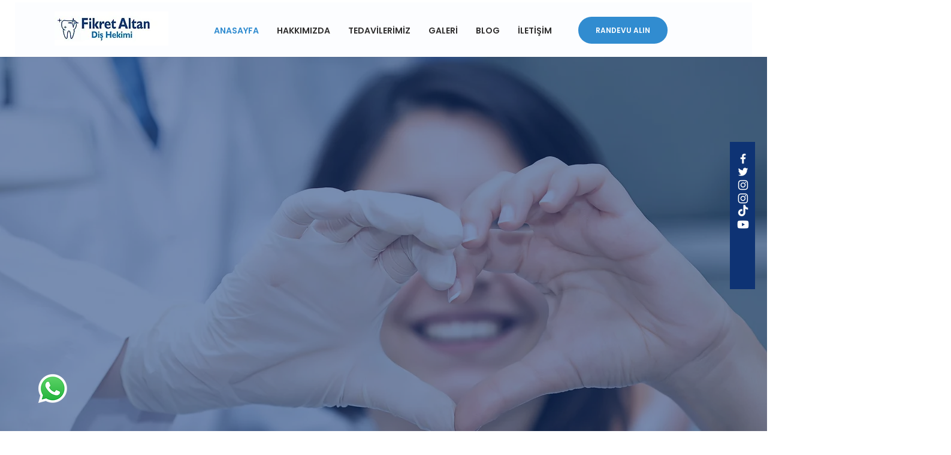

--- FILE ---
content_type: text/css; charset=utf-8
request_url: https://www.fikretaltan.com/_serverless/pro-gallery-css-v4-server/layoutCss?ver=2&id=comp-m3il2ux7&items=3202_480_480%7C3274_1080_1920%7C3353_1440_1440%7C3426_1440_1440%7C3829_1600_1200%7C3512_1321_1440%7C3636_1920_1080%7C3417_1920_1080%7C3418_478_850%7C3270_478_850%7C3299_720_1280%7C3292_478_850%7C3406_478_850%7C3215_848_478%7C3338_478_850%7C3254_480_848%7C3486_928_1479%7C3712_1440_1440%7C3418_2048_2048%7C3517_738_725&container=2125_900_446.5_720&options=layoutParams_cropRatio:1.3333333333333333%7ClayoutParams_structure_galleryRatio_value:0%7ClayoutParams_repeatingGroupTypes:%7ClayoutParams_gallerySpacing:0%7CgroupTypes:1%7CnumberOfImagesPerRow:3%7CcollageAmount:0.8%7CtextsVerticalPadding:0%7CtextsHorizontalPadding:0%7CcalculateTextBoxHeightMode:MANUAL%7CtargetItemSize:45%7CcubeRatio:1.3333333333333333%7CexternalInfoHeight:0%7CexternalInfoWidth:0%7CisRTL:false%7CisVertical:false%7CminItemSize:120%7CgroupSize:1%7CchooseBestGroup:true%7CcubeImages:false%7CcubeType:fit%7CsmartCrop:false%7CcollageDensity:1%7CimageMargin:23%7ChasThumbnails:false%7CgalleryThumbnailsAlignment:bottom%7CgridStyle:1%7CtitlePlacement:SHOW_ON_HOVER%7CarrowsSize:23%7CslideshowInfoSize:200%7CimageInfoType:NO_BACKGROUND%7CtextBoxHeight:0%7CscrollDirection:1%7CgalleryLayout:4%7CgallerySizeType:smart%7CgallerySize:45%7CcropOnlyFill:true%7CnumberOfImagesPerCol:1%7CgroupsPerStrip:0%7Cscatter:0%7CenableInfiniteScroll:true%7CthumbnailSpacings:5%7CarrowsPosition:0%7CthumbnailSize:120%7CcalculateTextBoxWidthMode:PERCENT%7CtextBoxWidthPercent:50%7CuseMaxDimensions:false%7CrotatingGroupTypes:%7CfixedColumns:0%7CrotatingCropRatios:%7CgallerySizePx:0%7CplaceGroupsLtr:false
body_size: 58
content:
#pro-gallery-comp-m3il2ux7 .pro-gallery-parent-container{ width: 900px !important; height: 447px !important; } #pro-gallery-comp-m3il2ux7 [data-hook="item-container"][data-idx="0"].gallery-item-container{opacity: 1 !important;display: block !important;transition: opacity .2s ease !important;top: 0px !important;left: 0px !important;right: auto !important;height: 447px !important;width: 447px !important;} #pro-gallery-comp-m3il2ux7 [data-hook="item-container"][data-idx="0"] .gallery-item-common-info-outer{height: 100% !important;} #pro-gallery-comp-m3il2ux7 [data-hook="item-container"][data-idx="0"] .gallery-item-common-info{height: 100% !important;width: 100% !important;} #pro-gallery-comp-m3il2ux7 [data-hook="item-container"][data-idx="0"] .gallery-item-wrapper{width: 447px !important;height: 447px !important;margin: 0 !important;} #pro-gallery-comp-m3il2ux7 [data-hook="item-container"][data-idx="0"] .gallery-item-content{width: 447px !important;height: 447px !important;margin: 0px 0px !important;opacity: 1 !important;} #pro-gallery-comp-m3il2ux7 [data-hook="item-container"][data-idx="0"] .gallery-item-hover{width: 447px !important;height: 447px !important;opacity: 1 !important;} #pro-gallery-comp-m3il2ux7 [data-hook="item-container"][data-idx="0"] .item-hover-flex-container{width: 447px !important;height: 447px !important;margin: 0px 0px !important;opacity: 1 !important;} #pro-gallery-comp-m3il2ux7 [data-hook="item-container"][data-idx="0"] .gallery-item-wrapper img{width: 100% !important;height: 100% !important;opacity: 1 !important;} #pro-gallery-comp-m3il2ux7 [data-hook="item-container"][data-idx="1"].gallery-item-container{opacity: 1 !important;display: block !important;transition: opacity .2s ease !important;top: 0px !important;left: 470px !important;right: auto !important;height: 447px !important;width: 251px !important;} #pro-gallery-comp-m3il2ux7 [data-hook="item-container"][data-idx="1"] .gallery-item-common-info-outer{height: 100% !important;} #pro-gallery-comp-m3il2ux7 [data-hook="item-container"][data-idx="1"] .gallery-item-common-info{height: 100% !important;width: 100% !important;} #pro-gallery-comp-m3il2ux7 [data-hook="item-container"][data-idx="1"] .gallery-item-wrapper{width: 251px !important;height: 447px !important;margin: 0 !important;} #pro-gallery-comp-m3il2ux7 [data-hook="item-container"][data-idx="1"] .gallery-item-content{width: 251px !important;height: 447px !important;margin: 0px 0px !important;opacity: 1 !important;} #pro-gallery-comp-m3il2ux7 [data-hook="item-container"][data-idx="1"] .gallery-item-hover{width: 251px !important;height: 447px !important;opacity: 1 !important;} #pro-gallery-comp-m3il2ux7 [data-hook="item-container"][data-idx="1"] .item-hover-flex-container{width: 251px !important;height: 447px !important;margin: 0px 0px !important;opacity: 1 !important;} #pro-gallery-comp-m3il2ux7 [data-hook="item-container"][data-idx="1"] .gallery-item-wrapper img{width: 100% !important;height: 100% !important;opacity: 1 !important;} #pro-gallery-comp-m3il2ux7 [data-hook="item-container"][data-idx="2"].gallery-item-container{opacity: 1 !important;display: block !important;transition: opacity .2s ease !important;top: 0px !important;left: 744px !important;right: auto !important;height: 447px !important;width: 447px !important;} #pro-gallery-comp-m3il2ux7 [data-hook="item-container"][data-idx="2"] .gallery-item-common-info-outer{height: 100% !important;} #pro-gallery-comp-m3il2ux7 [data-hook="item-container"][data-idx="2"] .gallery-item-common-info{height: 100% !important;width: 100% !important;} #pro-gallery-comp-m3il2ux7 [data-hook="item-container"][data-idx="2"] .gallery-item-wrapper{width: 447px !important;height: 447px !important;margin: 0 !important;} #pro-gallery-comp-m3il2ux7 [data-hook="item-container"][data-idx="2"] .gallery-item-content{width: 447px !important;height: 447px !important;margin: 0px 0px !important;opacity: 1 !important;} #pro-gallery-comp-m3il2ux7 [data-hook="item-container"][data-idx="2"] .gallery-item-hover{width: 447px !important;height: 447px !important;opacity: 1 !important;} #pro-gallery-comp-m3il2ux7 [data-hook="item-container"][data-idx="2"] .item-hover-flex-container{width: 447px !important;height: 447px !important;margin: 0px 0px !important;opacity: 1 !important;} #pro-gallery-comp-m3il2ux7 [data-hook="item-container"][data-idx="2"] .gallery-item-wrapper img{width: 100% !important;height: 100% !important;opacity: 1 !important;} #pro-gallery-comp-m3il2ux7 [data-hook="item-container"][data-idx="3"]{display: none !important;} #pro-gallery-comp-m3il2ux7 [data-hook="item-container"][data-idx="4"]{display: none !important;} #pro-gallery-comp-m3il2ux7 [data-hook="item-container"][data-idx="5"]{display: none !important;} #pro-gallery-comp-m3il2ux7 [data-hook="item-container"][data-idx="6"]{display: none !important;} #pro-gallery-comp-m3il2ux7 [data-hook="item-container"][data-idx="7"]{display: none !important;} #pro-gallery-comp-m3il2ux7 [data-hook="item-container"][data-idx="8"]{display: none !important;} #pro-gallery-comp-m3il2ux7 [data-hook="item-container"][data-idx="9"]{display: none !important;} #pro-gallery-comp-m3il2ux7 [data-hook="item-container"][data-idx="10"]{display: none !important;} #pro-gallery-comp-m3il2ux7 [data-hook="item-container"][data-idx="11"]{display: none !important;} #pro-gallery-comp-m3il2ux7 [data-hook="item-container"][data-idx="12"]{display: none !important;} #pro-gallery-comp-m3il2ux7 [data-hook="item-container"][data-idx="13"]{display: none !important;} #pro-gallery-comp-m3il2ux7 [data-hook="item-container"][data-idx="14"]{display: none !important;} #pro-gallery-comp-m3il2ux7 [data-hook="item-container"][data-idx="15"]{display: none !important;} #pro-gallery-comp-m3il2ux7 [data-hook="item-container"][data-idx="16"]{display: none !important;} #pro-gallery-comp-m3il2ux7 [data-hook="item-container"][data-idx="17"]{display: none !important;} #pro-gallery-comp-m3il2ux7 [data-hook="item-container"][data-idx="18"]{display: none !important;} #pro-gallery-comp-m3il2ux7 [data-hook="item-container"][data-idx="19"]{display: none !important;} #pro-gallery-comp-m3il2ux7 .pro-gallery-prerender{height:447px !important;}#pro-gallery-comp-m3il2ux7 {height:447px !important; width:900px !important;}#pro-gallery-comp-m3il2ux7 .pro-gallery-margin-container {height:447px !important;}#pro-gallery-comp-m3il2ux7 .one-row:not(.thumbnails-gallery) {height:458px !important; width:923px !important;}#pro-gallery-comp-m3il2ux7 .one-row:not(.thumbnails-gallery) .gallery-horizontal-scroll {height:458px !important;}#pro-gallery-comp-m3il2ux7 .pro-gallery-parent-container:not(.gallery-slideshow) [data-hook=group-view] .item-link-wrapper::before {height:458px !important; width:923px !important;}#pro-gallery-comp-m3il2ux7 .pro-gallery-parent-container {height:447px !important; width:900px !important;}